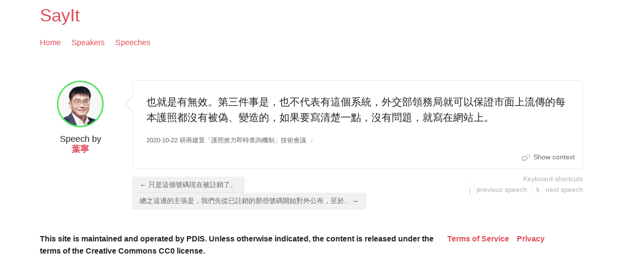

--- FILE ---
content_type: text/html; charset=utf-8
request_url: https://sayit.pdis.nat.gov.tw/speech/443721
body_size: 2504
content:
<!DOCTYPE html>
<html class="no-touch">
    <head>
        <meta charset="utf-8">
	<meta name="viewport" content="width=device-width, initial-scale=1.0">
        
          <meta property="og:url" content="https://sayit.pdis.nat.gov.tw">
          <meta property="og:title" content="“也就是有無效。第三件事是，也不代表有這個系統，外交部領務局就...” :: SayIt">
          <meta property="og:site_name" content="SayIt">
          <meta property="og:description" content="也就是有無效。第三件事是，也不代表有這個系統，外交部領務局就可以保證市面上流傳的每本護照都沒有被偽、變造的，如果要寫清楚一點，沒有問題，就寫在網站上。">
          <meta property="og:type" content="website">
          <meta property="og:image" content="http://localhost:8001/media/speakers/default/pic_Yeh-small_QI0jEoo.jpg">

          
        
	<meta name="google-site-verification" content="DiXRH7TWCHjMPvi1kvFkDgwpHBGkbFkR2Rxki-iGh2o" />
        <title>
          “也就是有無效。第三件事是，也不代表有這個系統，外交部領務局就...”
            :: SayIt
          
        </title>

        


  
    <link rel="prev" href="/speech/443720" />
  
  
    <link rel="next" href="/speech/443722" />
  



        
	    <link rel="preconnect" href="https://fonts.gstatic.com">
	    <link href="https://fonts.googleapis.com/css2?family=Noto+Sans+TC:wght@100;300;400;500;700&display=swap" rel="stylesheet">
            <link href="/static/speeches/css/speeches.css" rel="stylesheet" type="text/css">
        

        <script type="text/javascript" src="/static/speeches/js/jquery.js" charset="utf-8"></script>
        <script type="text/javascript" src="/static/speeches/js/select2-override.js" charset="utf-8"></script>
        
    </head>

    <body id="top">

        <header>
          <div class="full-page__row">
            <div class="full-page__unit">
              <h1><a href="/">SayIt</a></h1>

              <ul class="inline-list left">
                <li><a href="/">Home</a></li>
                <li><a href="/speakers">Speakers</a></li>
                <li><a href="/speeches">Speeches</a></li>
              </ul>

              <ul class="unstyled-list right">
                
              </ul>

            </div>
          </div>
        </header>

        <div class="full-page">
          <div class="full-page__row">
            <div class="full-page__unit">
              

              



<div class="single-speech-layout">

  

    <div class="single-speech-layout__speech-column">
            <div class="speech speech-single-speech">
              
                <a class="speech-single-speech__speaker-portrait" href="/speaker/%E8%91%89%E5%AF%A7">
                <img src="/media/speakers/default/pic_Yeh-small_QI0jEoo.jpg.96x96_q85_crop-smart_face_upscale.jpg"
                  style="border-color: #53e566; background-color: #53e566;" alt=""  class="speaker-portrait speaker-portrait--left round-image speaker-portrait--large">
                </a>
              
                <div class="speech__meta-data">
                  
                      
                          
                          
                              <span class="speech__meta-data__speech-type">Speech</span> by <span class="speech__meta-data__speaker-name"> <a href="/speaker/%E8%91%89%E5%AF%A7">葉寧</a> </span>
                          
                      
                  
                </div>
              

              

              
                <div class="speech__content speech__content-single-speech">
                    <p>也就是有無效。第三件事是，也不代表有這個系統，外交部領務局就可以保證市面上流傳的每本護照都沒有被偽、變造的，如果要寫清楚一點，沒有問題，就寫在網站上。</p>
                </div>
              

              
                

<ul class="breadcrumbs">


    <li><a href="/2020-10-22-%E7%A0%94%E5%95%86%E5%BB%BA%E7%BD%AE%E8%AD%B7%E7%85%A7%E6%95%88%E5%8A%9B%E5%8D%B3%E6%99%82%E6%9F%A5%E8%A9%A2%E6%A9%9F%E5%88%B6%E6%8A%80%E8%A1%93%E6%9C%83%E8%AD%B0">2020-10-22 研商建置「護照效力即時查詢機制」技術會議
</a></li>


</ul>

              

                <div class="speech__links">
                    
                      <a href="/2020-10-22-%E7%A0%94%E5%95%86%E5%BB%BA%E7%BD%AE%E8%AD%B7%E7%85%A7%E6%95%88%E5%8A%9B%E5%8D%B3%E6%99%82%E6%9F%A5%E8%A9%A2%E6%A9%9F%E5%88%B6%E6%8A%80%E8%A1%93%E6%9C%83%E8%AD%B0#s443721"><i class="speech-icon icon-link-in-context"></i>Show context</a>
                    
                    
                    
                  </div>

            </div> <!-- ./speech -->

            
              
                <div class="speech-navigation">
                  <div class="speech-navigation__column speech-navigation__column--one">
                    
                     <a href="/speech/443720" class="button speech-navigation__button">&larr; 只是這個號碼現在被註銷了。</a>
                    
                    
                      <a href="/speech/443722" class="button speech-navigation__button">總之這邊的主張是，我們先從已註銷的那些號碼開始對外公布，至於... &rarr;</a>
                    
                  </div>
                  <div class="speech-navigation__column speech-navigation__column--two">
                    <div class="ui-instructions">
                        <h2>Keyboard shortcuts</h2>
                        <p><span class="key-descriptor">j</span> previous speech
                        <span class="key-descriptor">k</span> next speech</p></div>
                  </div>
                </div>
              
            
        </div>
    </div>





            </div>
          </div>
        </div>

	<footer class="full-page__row">
	  <div class="full-page__unit" style="display: flex">
            <div class="row">
		    <div class="columns small-12 large-9" style="padding: 0">
          <p style="font-size: 1em;font-weight: bold;display: flex;margin-inline-end: auto;" id="cc"></p>
		    </div>
		    <div class="columns small-12 large-3" style="padding: 0">
	   <p style="font-size: 1em;font-weight: bold;display: flex; justify-content: end;">
	     <a id="tos"></a>
	     <a id="privacy" style="margin-left: 1rem;"></a>
	   </p>
		    </div>
	    </div>
	  </div>
	</footer>

        <script type="text/javascript" src="/static/speeches/js/foundation/foundation.js" charset="utf-8"></script>
        <script type="text/javascript" src="/static/speeches/js/foundation/foundation.dropdown.js" charset="utf-8"></script>
        <script type="text/javascript" src="/static/speeches/js/speeches.js" charset="utf-8"></script>
        
        <script>
          if (typeof $ != 'undefined' && typeof $(document).foundation != 'undefined') {
            $(document).foundation();
          }
          let cc = document.getElementById('cc');
          let tos = document.getElementById('tos');
          let privacy = document.getElementById('privacy');

          if (navigator.language.toLowerCase() == 'zh-tw') {
		              cc.innerHTML = '本站由 PDIS 維運，除另有標示外，內容以創用 CC0 授權條款釋出';
		              tos.innerHTML = '使用者條款'
		              tos.href = 'tos#zh-tw'
		              privacy.innerHTML = '隱私權政策'
		              privacy.href = 'privacy#zh-tw'
	  }
		  else {
			  cc.innerHTML = 'This site is maintained and operated by PDIS. Unless otherwise indicated, the content is released under the terms of the Creative Commons CC0 license.';
		              tos.innerHTML = 'Terms of Service'
		              tos.href = 'tos'
		              privacy.innerHTML = 'Privacy'
		              privacy.href = 'privacy'
		            }
        </script>

    <script defer src="https://static.cloudflareinsights.com/beacon.min.js/vcd15cbe7772f49c399c6a5babf22c1241717689176015" integrity="sha512-ZpsOmlRQV6y907TI0dKBHq9Md29nnaEIPlkf84rnaERnq6zvWvPUqr2ft8M1aS28oN72PdrCzSjY4U6VaAw1EQ==" data-cf-beacon='{"version":"2024.11.0","token":"3b75028d4a2549a1b335020ac2e8c87c","r":1,"server_timing":{"name":{"cfCacheStatus":true,"cfEdge":true,"cfExtPri":true,"cfL4":true,"cfOrigin":true,"cfSpeedBrain":true},"location_startswith":null}}' crossorigin="anonymous"></script>
</body>
</html>


--- FILE ---
content_type: text/css
request_url: https://sayit.pdis.nat.gov.tw/static/speeches/css/speeches.css
body_size: 10907
content:
/*! normalize.css v2.1.2 | MIT License | git.io/normalize */article,aside,details,figcaption,figure,footer,header,hgroup,main,nav,section,summary{display:block}audio,canvas,video{display:inline-block}audio:not([controls]){display:none;height:0}[hidden],template{display:none}script{display:none !important}html{font-family:sans-serif;-ms-text-size-adjust:100%;-webkit-text-size-adjust:100%}body{margin:0}a{background:transparent}a:focus{outline:thin dotted}a:active,a:hover{outline:0}h1{font-size:2em;margin:0.67em 0}abbr[title]{border-bottom:1px dotted}b,strong{font-weight:bold}dfn{font-style:italic}hr{-moz-box-sizing:content-box;box-sizing:content-box;height:0}mark{background:#ff0;color:#000}code,kbd,pre,samp{font-family:monospace, serif;font-size:1em}pre{white-space:pre-wrap}q{quotes:"\201C" "\201D" "\2018" "\2019"}small{font-size:80%}sub,sup{font-size:75%;line-height:0;position:relative;vertical-align:baseline}sup{top:-0.5em}sub{bottom:-0.25em}img{border:0}svg:not(:root){overflow:hidden}figure{margin:0}fieldset{border:1px solid #c0c0c0;margin:0 2px;padding:0.35em 0.625em 0.75em}legend{border:0;padding:0}button,input,select,textarea{font-family:inherit;font-size:100%;margin:0}button,input{line-height:normal}button,select{text-transform:none}button,html input[type="button"],input[type="reset"],input[type="submit"]{-webkit-appearance:button;cursor:pointer}button[disabled],html input[disabled]{cursor:default}input[type="checkbox"],input[type="radio"]{box-sizing:border-box;padding:0}input[type="search"]{-webkit-appearance:textfield;-moz-box-sizing:content-box;-webkit-box-sizing:content-box;box-sizing:content-box}input[type="search"]::-webkit-search-cancel-button,input[type="search"]::-webkit-search-decoration{-webkit-appearance:none}button::-moz-focus-inner,input::-moz-focus-inner{border:0;padding:0}textarea{overflow:auto;vertical-align:top}table{border-collapse:collapse;border-spacing:0}meta.foundation-mq-small{font-family:"only screen and (min-width: 0)";width:0}meta.foundation-mq-medium{font-family:"only screen and (min-width:768px)";width:768px}meta.foundation-mq-large{font-family:"only screen and (min-width:992px)";width:992px}*,*:before,*:after{-moz-box-sizing:border-box;-webkit-box-sizing:border-box;box-sizing:border-box}html,body{font-size:100%}body{background:#fff;color:#222;padding:0;margin:0;font-family:"Source Sans Pro","Helvetica Neue",Arial,"Helvetica",Helvetica,sans-serif;font-weight:normal;font-style:normal;line-height:1;position:relative;cursor:default}a:hover{cursor:pointer}img,object,embed{max-width:100%;height:auto}object,embed{height:100%}img{-ms-interpolation-mode:bicubic}#map_canvas img,#map_canvas embed,#map_canvas object,.map_canvas img,.map_canvas embed,.map_canvas object{max-width:none !important}.left{float:left !important}.right{float:right !important}.text-left{text-align:left !important}.text-right{text-align:right !important}.text-center{text-align:center !important}.text-justify{text-align:justify !important}.hide{display:none}.antialiased{-webkit-font-smoothing:antialiased}img{display:inline-block;vertical-align:middle}textarea{height:auto;min-height:50px}select{width:100%}p.lead{font-size:1.21875em;line-height:1.6}.subheader{line-height:1.4;color:#6f6f6f;font-weight:300;margin-top:.2em;margin-bottom:.5em}div,dl,dt,dd,ul,ol,li,h1,h2,h3,h4,h5,h6,pre,form,p,blockquote,th,td{margin:0;padding:0;direction:ltr}a{color:#e14a55;text-decoration:none;line-height:inherit}a:hover,a:focus{color:#d52330}a img{border:none}p{font-family:inherit;font-weight:normal;font-size:1em;line-height:1.6;margin-bottom:1em;text-rendering:optimizeLegibility}p aside{font-size:.875em;line-height:1.35;font-style:italic}h1,h2,h3,h4,h5,h6{font-family:inherit;font-weight:300;font-style:normal;color:#222;text-rendering:optimizeLegibility;margin-top:.2em;margin-bottom:.5em;line-height:1.2125em}h1 small,h2 small,h3 small,h4 small,h5 small,h6 small{font-size:60%;color:#6f6f6f;line-height:0}h1{font-size:1.625em}h2{font-size:.875em}h3{font-size:1em}h4{font-size:.8125em}h5{font-size:1em}h6{font-size:.875em}hr{border:solid #ddd;border-width:1px 0 0;clear:both;margin:1.25em 0 1.1875em;height:0}em,i{font-style:italic;line-height:inherit}strong,b{font-weight:bold;line-height:inherit}small{font-size:60%;line-height:inherit}code{font-family:Consolas,"Liberation Mono",Courier,monospace;font-weight:bold;color:#bb640d}ul,ol,dl{font-size:1em;line-height:1.6;margin-bottom:1em;list-style-position:outside;font-family:inherit}ul,ol{margin-left:0}ul.no-bullet,ol.no-bullet{margin-left:0}ul li ul,ul li ol{margin-left:1.25em;margin-bottom:0;font-size:1em}ul.square li ul,ul.circle li ul,ul.disc li ul{list-style:inherit}ul.square{list-style-type:square}ul.circle{list-style-type:circle}ul.disc{list-style-type:disc}ul.no-bullet{list-style:none}ol li ul,ol li ol{margin-left:1.25em;margin-bottom:0}dl dt{margin-bottom:.3em;font-weight:bold}dl dd{margin-bottom:.75em}abbr,acronym{text-transform:uppercase;font-size:90%;color:#222;border-bottom:1px dotted #ddd;cursor:help}abbr{text-transform:none}blockquote{margin:0 0 1em;padding:.5625em 1.25em 0 1.1875em;border-left:1px solid #ddd}blockquote cite{display:block;font-size:.8125em;color:#555}blockquote cite:before{content:"\2014 \0020"}blockquote cite a,blockquote cite a:visited{color:#555}blockquote,blockquote p{line-height:1.6;color:#6f6f6f}.vcard{display:inline-block;margin:0 0 1.25em 0;border:1px solid #ddd;padding:.625em .75em}.vcard li{margin:0;display:block}.vcard .fn{font-weight:bold;font-size:.9375em}.vevent .summary{font-weight:bold}.vevent abbr{cursor:default;text-decoration:none;font-weight:bold;border:none;padding:0 .0625em}@media only screen and (min-width: 0){h1,h2,h3,h4,h5,h6{line-height:1.4}h1{font-size:2.25em}h2{font-size:1.5em}h3{font-size:1.3125em}h4{font-size:1.125em}}.print-only{display:none !important}@media print{*{background:transparent !important;color:#000 !important;box-shadow:none !important;text-shadow:none !important}a,a:visited{text-decoration:underline}a[href]:after{content:" (" attr(href) ")"}abbr[title]:after{content:" (" attr(title) ")"}.ir a:after,a[href^="javascript:"]:after,a[href^="#"]:after{content:""}pre,blockquote{border:1px solid #999;page-break-inside:avoid}thead{display:table-header-group}tr,img{page-break-inside:avoid}img{max-width:100% !important}@page{margin:0.5cm}p,h2,h3{orphans:3;widows:3}h2,h3{page-break-after:avoid}.hide-on-print{display:none !important}.print-only{display:block !important}.hide-for-print{display:none !important}.show-for-print{display:inherit !important}}button,.button,.pagination__page-number{border-style:none;border-width:0;cursor:pointer;font-family:inherit;font-weight:normal;line-height:normal;margin:0 0 1.25em;position:relative;text-decoration:none;text-align:center;display:inline-block;padding-top:.75em;padding-right:1.5em;padding-bottom:.8125em;padding-left:1.5em;font-size:1em;background-color:#e14a55;border-color:#d52330;color:#fff}button:hover,button:focus,.button:hover,.pagination__page-number:hover,.button:focus,.pagination__page-number:focus{background-color:#d52330}button:hover,button:focus,.button:hover,.pagination__page-number:hover,.button:focus,.pagination__page-number:focus{color:#fff}button.secondary,.button.secondary,.secondary.pagination__page-number{background-color:#e9e9e9;border-color:#d0d0d0;color:#333}button.secondary:hover,button.secondary:focus,.button.secondary:hover,.secondary.pagination__page-number:hover,.button.secondary:focus,.secondary.pagination__page-number:focus{background-color:#d0d0d0}button.secondary:hover,button.secondary:focus,.button.secondary:hover,.secondary.pagination__page-number:hover,.button.secondary:focus,.secondary.pagination__page-number:focus{color:#333}button.success,.button.success,.success.pagination__page-number{background-color:#5da423;border-color:#457a1a;color:#fff}button.success:hover,button.success:focus,.button.success:hover,.success.pagination__page-number:hover,.button.success:focus,.success.pagination__page-number:focus{background-color:#457a1a}button.success:hover,button.success:focus,.button.success:hover,.success.pagination__page-number:hover,.button.success:focus,.success.pagination__page-number:focus{color:#fff}button.alert,.button.alert,.alert.pagination__page-number{background-color:#f08a24;border-color:#d3710e;color:#fff}button.alert:hover,button.alert:focus,.button.alert:hover,.alert.pagination__page-number:hover,.button.alert:focus,.alert.pagination__page-number:focus{background-color:#d3710e}button.alert:hover,button.alert:focus,.button.alert:hover,.alert.pagination__page-number:hover,.button.alert:focus,.alert.pagination__page-number:focus{color:#fff}button.large,.button.large,.large.pagination__page-number{padding-top:1em;padding-right:2em;padding-bottom:1.0625em;padding-left:2em;font-size:1.25em}button.small,.button.small,.small.pagination__page-number{padding-top:.5625em;padding-right:1.125em;padding-bottom:.625em;padding-left:1.125em;font-size:.8125em}button.tiny,.button.tiny,.tiny.pagination__page-number{padding-top:.4375em;padding-right:.875em;padding-bottom:.5em;padding-left:.875em;font-size:.6875em}button.expand,.button.expand,.expand.pagination__page-number{padding-right:0;padding-left:0;width:100%}button.left-align,.button.left-align,.left-align.pagination__page-number{text-align:left;text-indent:.75em}button.right-align,.button.right-align,.right-align.pagination__page-number{text-align:right;padding-right:.75em}button.disabled,button[disabled],.button.disabled,.disabled.pagination__page-number,.button[disabled],[disabled].pagination__page-number{background-color:#e14a55;border-color:#d52330;color:#fff;cursor:default;opacity:.6;-webkit-box-shadow:none;box-shadow:none}button.disabled:hover,button.disabled:focus,button[disabled]:hover,button[disabled]:focus,.button.disabled:hover,.disabled.pagination__page-number:hover,.button.disabled:focus,.disabled.pagination__page-number:focus,.button[disabled]:hover,[disabled].pagination__page-number:hover,.button[disabled]:focus,[disabled].pagination__page-number:focus{background-color:#d52330}button.disabled:hover,button.disabled:focus,button[disabled]:hover,button[disabled]:focus,.button.disabled:hover,.disabled.pagination__page-number:hover,.button.disabled:focus,.disabled.pagination__page-number:focus,.button[disabled]:hover,[disabled].pagination__page-number:hover,.button[disabled]:focus,[disabled].pagination__page-number:focus{color:#fff}button.disabled:hover,button.disabled:focus,button[disabled]:hover,button[disabled]:focus,.button.disabled:hover,.disabled.pagination__page-number:hover,.button.disabled:focus,.disabled.pagination__page-number:focus,.button[disabled]:hover,[disabled].pagination__page-number:hover,.button[disabled]:focus,[disabled].pagination__page-number:focus{background-color:#e14a55}button.disabled.secondary,button[disabled].secondary,.button.disabled.secondary,.disabled.secondary.pagination__page-number,.button[disabled].secondary,[disabled].secondary.pagination__page-number{background-color:#e9e9e9;border-color:#d0d0d0;color:#333;cursor:default;opacity:.6;-webkit-box-shadow:none;box-shadow:none}button.disabled.secondary:hover,button.disabled.secondary:focus,button[disabled].secondary:hover,button[disabled].secondary:focus,.button.disabled.secondary:hover,.disabled.secondary.pagination__page-number:hover,.button.disabled.secondary:focus,.disabled.secondary.pagination__page-number:focus,.button[disabled].secondary:hover,[disabled].secondary.pagination__page-number:hover,.button[disabled].secondary:focus,[disabled].secondary.pagination__page-number:focus{background-color:#d0d0d0}button.disabled.secondary:hover,button.disabled.secondary:focus,button[disabled].secondary:hover,button[disabled].secondary:focus,.button.disabled.secondary:hover,.disabled.secondary.pagination__page-number:hover,.button.disabled.secondary:focus,.disabled.secondary.pagination__page-number:focus,.button[disabled].secondary:hover,[disabled].secondary.pagination__page-number:hover,.button[disabled].secondary:focus,[disabled].secondary.pagination__page-number:focus{color:#333}button.disabled.secondary:hover,button.disabled.secondary:focus,button[disabled].secondary:hover,button[disabled].secondary:focus,.button.disabled.secondary:hover,.disabled.secondary.pagination__page-number:hover,.button.disabled.secondary:focus,.disabled.secondary.pagination__page-number:focus,.button[disabled].secondary:hover,[disabled].secondary.pagination__page-number:hover,.button[disabled].secondary:focus,[disabled].secondary.pagination__page-number:focus{background-color:#e9e9e9}button.disabled.success,button[disabled].success,.button.disabled.success,.disabled.success.pagination__page-number,.button[disabled].success,[disabled].success.pagination__page-number{background-color:#5da423;border-color:#457a1a;color:#fff;cursor:default;opacity:.6;-webkit-box-shadow:none;box-shadow:none}button.disabled.success:hover,button.disabled.success:focus,button[disabled].success:hover,button[disabled].success:focus,.button.disabled.success:hover,.disabled.success.pagination__page-number:hover,.button.disabled.success:focus,.disabled.success.pagination__page-number:focus,.button[disabled].success:hover,[disabled].success.pagination__page-number:hover,.button[disabled].success:focus,[disabled].success.pagination__page-number:focus{background-color:#457a1a}button.disabled.success:hover,button.disabled.success:focus,button[disabled].success:hover,button[disabled].success:focus,.button.disabled.success:hover,.disabled.success.pagination__page-number:hover,.button.disabled.success:focus,.disabled.success.pagination__page-number:focus,.button[disabled].success:hover,[disabled].success.pagination__page-number:hover,.button[disabled].success:focus,[disabled].success.pagination__page-number:focus{color:#fff}button.disabled.success:hover,button.disabled.success:focus,button[disabled].success:hover,button[disabled].success:focus,.button.disabled.success:hover,.disabled.success.pagination__page-number:hover,.button.disabled.success:focus,.disabled.success.pagination__page-number:focus,.button[disabled].success:hover,[disabled].success.pagination__page-number:hover,.button[disabled].success:focus,[disabled].success.pagination__page-number:focus{background-color:#5da423}button.disabled.alert,button[disabled].alert,.button.disabled.alert,.disabled.alert.pagination__page-number,.button[disabled].alert,[disabled].alert.pagination__page-number{background-color:#f08a24;border-color:#d3710e;color:#fff;cursor:default;opacity:.6;-webkit-box-shadow:none;box-shadow:none}button.disabled.alert:hover,button.disabled.alert:focus,button[disabled].alert:hover,button[disabled].alert:focus,.button.disabled.alert:hover,.disabled.alert.pagination__page-number:hover,.button.disabled.alert:focus,.disabled.alert.pagination__page-number:focus,.button[disabled].alert:hover,[disabled].alert.pagination__page-number:hover,.button[disabled].alert:focus,[disabled].alert.pagination__page-number:focus{background-color:#d3710e}button.disabled.alert:hover,button.disabled.alert:focus,button[disabled].alert:hover,button[disabled].alert:focus,.button.disabled.alert:hover,.disabled.alert.pagination__page-number:hover,.button.disabled.alert:focus,.disabled.alert.pagination__page-number:focus,.button[disabled].alert:hover,[disabled].alert.pagination__page-number:hover,.button[disabled].alert:focus,[disabled].alert.pagination__page-number:focus{color:#fff}button.disabled.alert:hover,button.disabled.alert:focus,button[disabled].alert:hover,button[disabled].alert:focus,.button.disabled.alert:hover,.disabled.alert.pagination__page-number:hover,.button.disabled.alert:focus,.disabled.alert.pagination__page-number:focus,.button[disabled].alert:hover,[disabled].alert.pagination__page-number:hover,.button[disabled].alert:focus,[disabled].alert.pagination__page-number:focus{background-color:#f08a24}button,.button,.pagination__page-number{padding-top:.8125em;padding-bottom:.75em;-webkit-appearance:none}button.tiny,.button.tiny,.tiny.pagination__page-number{padding-top:.5em;padding-bottom:.4375em;-webkit-appearance:none}button.small,.button.small,.small.pagination__page-number{padding-top:.625em;padding-bottom:.5625em;-webkit-appearance:none}button.large,.button.large,.large.pagination__page-number{padding-top:1.03125em;padding-bottom:1.03125em;-webkit-appearance:none}@media only screen{button,.button,.pagination__page-number{-webkit-box-shadow:0 1px 0 rgba(255,255,255,0.5) inset;box-shadow:0 1px 0 rgba(255,255,255,0.5) inset;-webkit-transition:background-color 300ms ease-out;-moz-transition:background-color 300ms ease-out;transition:background-color 300ms ease-out}button:active,.button:active,.pagination__page-number:active{-webkit-box-shadow:0 1px 0 rgba(0,0,0,0.2) inset;box-shadow:0 1px 0 rgba(0,0,0,0.2) inset}button.radius,.button.radius,.radius.pagination__page-number{-webkit-border-radius:3px;border-radius:3px}button.round,.button.round,.round.pagination__page-number{-webkit-border-radius:1000px;border-radius:1000px}}@media only screen and (min-width: 0){button,.button,.pagination__page-number{display:inline-block}}form{margin:0 0 1em}form .row .row{margin:0 -.5em}form .row .row .column,form .row .row .columns{padding:0 .5em}form .row .row.collapse{margin:0}form .row .row.collapse .column,form .row .row.collapse .columns{padding:0}form .row .row.collapse input{-moz-border-radius-bottomright:0;-moz-border-radius-topright:0;-webkit-border-bottom-right-radius:0;-webkit-border-top-right-radius:0}form .row input.column,form .row input.columns,form .row textarea.column,form .row textarea.columns{padding-left:.5em}label{font-size:.875em;color:#4d4d4d;cursor:pointer;display:block;font-weight:500;margin-bottom:.1875em}label.right{float:none;text-align:right}label.inline{margin:0 0 1em 0;padding:.625em 0}label small{text-transform:capitalize;color:#666}.prefix,.postfix{display:block;position:relative;z-index:2;text-align:center;width:100%;padding-top:0;padding-bottom:0;border-style:solid;border-width:1px;overflow:hidden;font-size:.875em;height:2.3125em;line-height:2.3125em}.postfix.button,.postfix.pagination__page-number{padding-left:0;padding-right:0;padding-top:0;padding-bottom:0;text-align:center;line-height:2.125em}.prefix.button,.prefix.pagination__page-number{padding-left:0;padding-right:0;padding-top:0;padding-bottom:0;text-align:center;line-height:2.125em}.prefix.button.radius,.prefix.radius.pagination__page-number{-webkit-border-radius:0;border-radius:0;-moz-border-radius-bottomleft:3px;-moz-border-radius-topleft:3px;-webkit-border-bottom-left-radius:3px;-webkit-border-top-left-radius:3px;border-bottom-left-radius:3px;border-top-left-radius:3px}.postfix.button.radius,.postfix.radius.pagination__page-number{-webkit-border-radius:0;border-radius:0;-moz-border-radius-topright:3px;-moz-border-radius-bottomright:3px;-webkit-border-top-right-radius:3px;-webkit-border-bottom-right-radius:3px;border-top-right-radius:3px;border-bottom-right-radius:3px}.prefix.button.round,.prefix.round.pagination__page-number{-webkit-border-radius:0;border-radius:0;-moz-border-radius-bottomleft:1000px;-moz-border-radius-topleft:1000px;-webkit-border-bottom-left-radius:1000px;-webkit-border-top-left-radius:1000px;border-bottom-left-radius:1000px;border-top-left-radius:1000px}.postfix.button.round,.postfix.round.pagination__page-number{-webkit-border-radius:0;border-radius:0;-moz-border-radius-topright:1000px;-moz-border-radius-bottomright:1000px;-webkit-border-top-right-radius:1000px;-webkit-border-bottom-right-radius:1000px;border-top-right-radius:1000px;border-bottom-right-radius:1000px}span.prefix,label.prefix{background:#f2f2f2;border-color:#d9d9d9;border-right:none;color:#333}span.prefix.radius,label.prefix.radius{-webkit-border-radius:0;border-radius:0;-moz-border-radius-bottomleft:3px;-moz-border-radius-topleft:3px;-webkit-border-bottom-left-radius:3px;-webkit-border-top-left-radius:3px;border-bottom-left-radius:3px;border-top-left-radius:3px}span.postfix,label.postfix{background:#f2f2f2;border-color:#ccc;border-left:none;color:#333}span.postfix.radius,label.postfix.radius{-webkit-border-radius:0;border-radius:0;-moz-border-radius-topright:3px;-moz-border-radius-bottomright:3px;-webkit-border-top-right-radius:3px;-webkit-border-bottom-right-radius:3px;border-top-right-radius:3px;border-bottom-right-radius:3px}.input-group.radius>*:first-child,.input-group.radius>*:first-child *{-moz-border-radius-bottomleft:3px;-moz-border-radius-topleft:3px;-webkit-border-bottom-left-radius:3px;-webkit-border-top-left-radius:3px;border-bottom-left-radius:3px;border-top-left-radius:3px}.input-group.radius>*:last-child,.input-group.radius>*:last-child *{-moz-border-radius-topright:3px;-moz-border-radius-bottomright:3px;-webkit-border-top-right-radius:3px;-webkit-border-bottom-right-radius:3px;border-top-right-radius:3px;border-bottom-right-radius:3px}.input-group.round>*:first-child,.input-group.round>*:first-child *{-moz-border-radius-bottomleft:1000px;-moz-border-radius-topleft:1000px;-webkit-border-bottom-left-radius:1000px;-webkit-border-top-left-radius:1000px;border-bottom-left-radius:1000px;border-top-left-radius:1000px}.input-group.round>*:last-child,.input-group.round>*:last-child *{-moz-border-radius-topright:1000px;-moz-border-radius-bottomright:1000px;-webkit-border-top-right-radius:1000px;-webkit-border-bottom-right-radius:1000px;border-top-right-radius:1000px;border-bottom-right-radius:1000px}input[type="text"],input[type="password"],input[type="date"],input[type="datetime"],input[type="datetime-local"],input[type="month"],input[type="week"],input[type="email"],input[type="number"],input[type="search"],input[type="tel"],input[type="time"],input[type="url"],textarea{-webkit-appearance:none;-webkit-border-radius:0;border-radius:0;background-color:#fff;font-family:inherit;border:1px solid #ccc;-webkit-box-shadow:inset 0 1px 2px rgba(0,0,0,0.1);box-shadow:inset 0 1px 2px rgba(0,0,0,0.1);color:rgba(0,0,0,0.75);display:block;font-size:.875em;margin:0 0 1em 0;padding:.5em;height:2.3125em;width:100%;-moz-box-sizing:border-box;-webkit-box-sizing:border-box;box-sizing:border-box;-webkit-transition:-webkit-box-shadow .45s,border-color .45s ease-in-out;-moz-transition:-moz-box-shadow .45s,border-color .45s ease-in-out;transition:box-shadow .45s,border-color .45s ease-in-out}input[type="text"]:focus,input[type="password"]:focus,input[type="date"]:focus,input[type="datetime"]:focus,input[type="datetime-local"]:focus,input[type="month"]:focus,input[type="week"]:focus,input[type="email"]:focus,input[type="number"]:focus,input[type="search"]:focus,input[type="tel"]:focus,input[type="time"]:focus,input[type="url"]:focus,textarea:focus{-webkit-box-shadow:0 0 5px #999;-moz-box-shadow:0 0 5px #999;box-shadow:0 0 5px #999;border-color:#999}input[type="text"]:focus,input[type="password"]:focus,input[type="date"]:focus,input[type="datetime"]:focus,input[type="datetime-local"]:focus,input[type="month"]:focus,input[type="week"]:focus,input[type="email"]:focus,input[type="number"]:focus,input[type="search"]:focus,input[type="tel"]:focus,input[type="time"]:focus,input[type="url"]:focus,textarea:focus{background:#fafafa;border-color:#999;outline:none}input[type="text"][disabled],input[type="password"][disabled],input[type="date"][disabled],input[type="datetime"][disabled],input[type="datetime-local"][disabled],input[type="month"][disabled],input[type="week"][disabled],input[type="email"][disabled],input[type="number"][disabled],input[type="search"][disabled],input[type="tel"][disabled],input[type="time"][disabled],input[type="url"][disabled],textarea[disabled]{background-color:#ddd}input[type="file"],input[type="checkbox"],input[type="radio"],select{margin:0 0 1em 0}input[type="file"]{width:100%}fieldset{border:solid 1px #ddd;padding:1.25em;margin:1.125em 0}fieldset legend{font-weight:bold;background:#fff;padding:0 .1875em;margin:0;margin-left:-.1875em}[data-abide] .error small.error,[data-abide] span.error,[data-abide] small.error{display:block;padding:.375em .25em;margin-top:0;margin-bottom:1em;font-size:.75em;font-weight:bold;background:#f08a24;color:#fff}[data-abide] span.error,[data-abide] small.error{display:none}span.error,small.error{display:block;padding:.375em .25em;margin-top:0;margin-bottom:1em;font-size:.75em;font-weight:bold;background:#f08a24;color:#fff}.error input,.error textarea,.error select{border-color:#f08a24;background-color:rgba(240,138,36,0.1);margin-bottom:0}.error input:focus,.error textarea:focus,.error select:focus{background:#fafafa;border-color:#999}.error label,.error label.error{color:#f08a24}.error>small,.error small.error{display:block;padding:.375em .25em;margin-top:0;margin-bottom:1em;font-size:.75em;font-weight:bold;background:#f08a24;color:#fff}.error span.error-message{display:block}input.error,textarea.error{border-color:#f08a24;background-color:rgba(240,138,36,0.1);margin-bottom:0}input.error:focus,textarea.error:focus{background:#fafafa;border-color:#999}.error select{border-color:#f08a24;background-color:rgba(240,138,36,0.1)}.error select:focus{background:#fafafa;border-color:#999}label.error{color:#f08a24}.dropdown.button,.dropdown.pagination__page-number{position:relative;padding-right:3.1875em}.dropdown.button:before,.dropdown.pagination__page-number:before{position:absolute;content:"";width:0;height:0;display:block;border-style:solid;border-color:#fff transparent transparent transparent;top:50%}.dropdown.button:before,.dropdown.pagination__page-number:before{border-width:.5625em;right:1.5em;margin-top:-.25em}.dropdown.button:before,.dropdown.pagination__page-number:before{border-color:#fff transparent transparent transparent}.dropdown.button.tiny,.dropdown.tiny.pagination__page-number{padding-right:2.1875em}.dropdown.button.tiny:before,.dropdown.tiny.pagination__page-number:before{border-width:.4375em;right:.875em;margin-top:-.15625em}.dropdown.button.tiny:before,.dropdown.tiny.pagination__page-number:before{border-color:#fff transparent transparent transparent}.dropdown.button.small,.dropdown.small.pagination__page-number{padding-right:2.8125em}.dropdown.button.small:before,.dropdown.small.pagination__page-number:before{border-width:.5625em;right:1.125em;margin-top:-.21875em}.dropdown.button.small:before,.dropdown.small.pagination__page-number:before{border-color:#fff transparent transparent transparent}.dropdown.button.large,.dropdown.large.pagination__page-number{padding-right:4em}.dropdown.button.large:before,.dropdown.large.pagination__page-number:before{border-width:.625em;right:1.75em;margin-top:-.3125em}.dropdown.button.large:before,.dropdown.large.pagination__page-number:before{border-color:#fff transparent transparent transparent}.dropdown.button.secondary:before,.dropdown.secondary.pagination__page-number:before{border-color:#333 transparent transparent transparent}.label{font-weight:bold;text-align:center;text-decoration:none;line-height:1;white-space:nowrap;display:inline-block;position:relative;padding:.1875em .625em .25em;font-size:.875em;background-color:#e14a55;color:#fff}.label.radius{-webkit-border-radius:3px;border-radius:3px}.label.round{-webkit-border-radius:1000px;border-radius:1000px}.label.alert{background-color:#f08a24;color:#fff}.label.success{background-color:#5da423;color:#fff}.label.secondary{background-color:#e9e9e9;color:#333}.breadcrumbs{display:block;padding:0;overflow:hidden;margin-left:0;list-style:none;border-style:solid;border-width:0;background-color:#fff;border-color:#e6e6e6;-webkit-border-radius:0;border-radius:0}.breadcrumbs>*{margin:0;float:left;font-size:.8125em;text-transform:none}.breadcrumbs>*:hover a,.breadcrumbs>*:focus a{text-decoration:underline}.breadcrumbs>* a,.breadcrumbs>* span{text-transform:none;color:#666361}.breadcrumbs>*.current{cursor:default;color:#333}.breadcrumbs>*.current a{cursor:default;color:#333}.breadcrumbs>*.current:hover,.breadcrumbs>*.current:hover a,.breadcrumbs>*.current:focus,.breadcrumbs>*.current:focus a{text-decoration:none}.breadcrumbs>*.unavailable{color:#999}.breadcrumbs>*.unavailable a{color:#999}.breadcrumbs>*.unavailable:hover,.breadcrumbs>*.unavailable:hover a,.breadcrumbs>*.unavailable:focus,.breadcrumbs>*.unavailable a:focus{text-decoration:none;color:#999;cursor:default}.breadcrumbs>*:before{content:"/";color:#ccc7c3;margin:0 0;position:relative;top:1px}.breadcrumbs>*:first-child:before{content:" ";margin:0}.inline-list{margin:0 auto 1.0625em auto;margin-left:-1.375em;margin-right:0;padding:0;list-style:none;overflow:hidden}.inline-list>li{list-style:none;float:left;margin-left:1.375em;display:block}.inline-list>li>*{display:block}@media only screen and (max-width: 767px){.f-dropdown{max-width:100%;left:0}}.f-dropdown{position:absolute;top:-9999px;list-style:none;margin-left:0;width:100%;max-height:none;height:auto;background:#fff;border:solid 1px #ccc;font-size:16;z-index:99;margin-top:2px;max-width:200px}.f-dropdown>*:first-child{margin-top:0}.f-dropdown>*:last-child{margin-bottom:0}.f-dropdown:before{content:"";display:block;width:0;height:0;border:inset 6px;border-color:transparent transparent #fff transparent;border-bottom-style:solid;position:absolute;top:-12px;left:10px;z-index:99}.f-dropdown:after{content:"";display:block;width:0;height:0;border:inset 7px;border-color:transparent transparent #ccc transparent;border-bottom-style:solid;position:absolute;top:-14px;left:9px;z-index:98}.f-dropdown.right:before{left:auto;right:10px}.f-dropdown.right:after{left:auto;right:9px}.f-dropdown li{font-size:.875em;cursor:pointer;line-height:1.125em;margin:0}.f-dropdown li:hover,.f-dropdown li:focus{background:#eee}.f-dropdown li a{display:block;padding:.5em;color:#555}.f-dropdown.content{position:absolute;top:-9999px;list-style:none;margin-left:0;padding:1.25em;width:100%;height:auto;max-height:none;background:#fff;border:solid 1px #ccc;font-size:16;z-index:99;max-width:200px}.f-dropdown.content>*:first-child{margin-top:0}.f-dropdown.content>*:last-child{margin-bottom:0}.f-dropdown.tiny{max-width:200px}.f-dropdown.small{max-width:300px}.f-dropdown.medium{max-width:500px}.f-dropdown.large{max-width:800px}.row{margin-left:auto;margin-right:auto;margin-top:0;margin-bottom:0;max-width:71.25em;width:100%;*zoom:1}.row:before,.row:after{content:" ";display:table}.row:after{clear:both}.row.collapse .column,.row.collapse .columns{padding-left:0;padding-right:0;float:left}.row .row{margin-left:-0.75em;margin-right:-0.75em;max-width:none;width:auto;*zoom:1}.row .row:before,.row .row:after{content:" ";display:table}.row .row:after{clear:both}.row .row.collapse{margin-left:0;margin-right:0;max-width:none;width:auto;*zoom:1}.row .row.collapse:before,.row .row.collapse:after{content:" ";display:table}.row .row.collapse:after{clear:both}.column,.columns{padding-left:.75em;padding-right:.75em;width:100%;float:left;position:relative}@media only screen{.small-1{width:8.33333%}.small-2{width:16.66667%}.small-3{width:25%}.small-4{width:33.33333%}.small-5{width:41.66667%}.small-6{width:50%}.small-7{width:58.33333%}.small-8{width:66.66667%}.small-9{width:75%}.small-10{width:83.33333%}.small-11{width:91.66667%}.small-12{width:100%}.small-offset-0{margin-left:0%}.small-offset-1{margin-left:8.33333%}.small-offset-2{margin-left:16.66667%}.small-offset-3{margin-left:25%}.small-offset-4{margin-left:33.33333%}.small-offset-5{margin-left:41.66667%}.small-offset-6{margin-left:50%}.small-offset-7{margin-left:58.33333%}.small-offset-8{margin-left:66.66667%}.small-offset-9{margin-left:75%}.small-offset-10{margin-left:83.33333%}[class*="column"]+[class*="column"]:last-child{float:right}[class*="column"]+[class*="column"].end{float:left}.column.small-centered,.columns.small-centered{margin-left:auto;margin-right:auto;float:none !important}}@media only screen and (min-width: 0){.medium-1{width:8.33333%}.medium-2{width:16.66667%}.medium-3{width:25%}.medium-4{width:33.33333%}.medium-5{width:41.66667%}.medium-6{width:50%}.medium-7{width:58.33333%}.medium-8{width:66.66667%}.medium-9{width:75%}.medium-10{width:83.33333%}.medium-11{width:91.66667%}.medium-12{width:100%}.medium-offset-0{margin-left:0%}.medium-offset-1{margin-left:8.33333%}.medium-offset-2{margin-left:16.66667%}.medium-offset-3{margin-left:25%}.medium-offset-4{margin-left:33.33333%}.medium-offset-5{margin-left:41.66667%}.medium-offset-6{margin-left:50%}.medium-offset-7{margin-left:58.33333%}.medium-offset-8{margin-left:66.66667%}.medium-offset-9{margin-left:75%}.medium-offset-10{margin-left:83.33333%}.medium-offset-11{margin-left:91.66667%}.medium-push-1{left:8.33333%;right:auto}.medium-pull-1{right:8.33333%;left:auto}.medium-push-2{left:16.66667%;right:auto}.medium-pull-2{right:16.66667%;left:auto}.medium-push-3{left:25%;right:auto}.medium-pull-3{right:25%;left:auto}.medium-push-4{left:33.33333%;right:auto}.medium-pull-4{right:33.33333%;left:auto}.medium-push-5{left:41.66667%;right:auto}.medium-pull-5{right:41.66667%;left:auto}.medium-push-6{left:50%;right:auto}.medium-pull-6{right:50%;left:auto}.medium-push-7{left:58.33333%;right:auto}.medium-pull-7{right:58.33333%;left:auto}.medium-push-8{left:66.66667%;right:auto}.medium-pull-8{right:66.66667%;left:auto}.medium-push-9{left:75%;right:auto}.medium-pull-9{right:75%;left:auto}.medium-push-10{left:83.33333%;right:auto}.medium-pull-10{right:83.33333%;left:auto}.medium-push-11{left:91.66667%;right:auto}.medium-pull-11{right:91.66667%;left:auto}.column.medium-centered,.columns.medium-centered{margin-left:auto;margin-right:auto;float:none !important}.column.medium-uncentered,.columns.medium-uncentered{margin-left:0;margin-right:0;float:left !important}}@media only screen and (min-width: 768px){.large-1{width:8.33333%}.large-2{width:16.66667%}.large-3{width:25%}.large-4{width:33.33333%}.large-5{width:41.66667%}.large-6{width:50%}.large-7{width:58.33333%}.large-8{width:66.66667%}.large-9{width:75%}.large-10{width:83.33333%}.large-11{width:91.66667%}.large-12{width:100%}.large-offset-0{margin-left:0%}.large-offset-1{margin-left:8.33333%}.large-offset-2{margin-left:16.66667%}.large-offset-3{margin-left:25%}.large-offset-4{margin-left:33.33333%}.large-offset-5{margin-left:41.66667%}.large-offset-6{margin-left:50%}.large-offset-7{margin-left:58.33333%}.large-offset-8{margin-left:66.66667%}.large-offset-9{margin-left:75%}.large-offset-10{margin-left:83.33333%}.large-offset-11{margin-left:91.66667%}.large-push-1{left:8.33333%;right:auto}.large-pull-1{right:8.33333%;left:auto}.large-push-2{left:16.66667%;right:auto}.large-pull-2{right:16.66667%;left:auto}.large-push-3{left:25%;right:auto}.large-pull-3{right:25%;left:auto}.large-push-4{left:33.33333%;right:auto}.large-pull-4{right:33.33333%;left:auto}.large-push-5{left:41.66667%;right:auto}.large-pull-5{right:41.66667%;left:auto}.large-push-6{left:50%;right:auto}.large-pull-6{right:50%;left:auto}.large-push-7{left:58.33333%;right:auto}.large-pull-7{right:58.33333%;left:auto}.large-push-8{left:66.66667%;right:auto}.large-pull-8{right:66.66667%;left:auto}.large-push-9{left:75%;right:auto}.large-pull-9{right:75%;left:auto}.large-push-10{left:83.33333%;right:auto}.large-pull-10{right:83.33333%;left:auto}.large-push-11{left:91.66667%;right:auto}.large-pull-11{right:91.66667%;left:auto}.column.large-centered,.columns.large-centered{margin-left:auto;margin-right:auto;float:none !important}.column.large-uncentered,.columns.large-uncentered{margin-left:0;margin-right:0;float:left !important}}.image-replacement,.icon-search{text-indent:-1000%;white-space:nowrap;overflow:hidden}.hide-on-small,.ui-instructions,.speech-list-navigation{display:none;visibility:hidden}@media (min-width: 768px){.hide-on-small,.ui-instructions,.speech-list-navigation{display:block;visibility:visible}}@media (min-width: 768px){.hide-on-medium,.ui-instructions,.speech-list-navigation{display:none;visibility:hidden}}@media (min-width: 992px){.hide-on-medium,.ui-instructions,.speech-list-navigation{display:block;visibility:visible}}.hide-medium-upwards{display:inline-block;visibility:visible}@media (min-width: 768px){.hide-medium-upwards{display:none;visibility:hidden}}.hide-large-upwards{display:inline-block;visibility:visible}@media (min-width: 992px){.hide-large-upwards{display:none;visibility:hidden}}.full-page__row{margin-left:auto;margin-right:auto;margin-top:0;margin-bottom:0;max-width:71.25em;width:100%}.full-page__row:before,.full-page__row:after{content:" ";display:table}.full-page__row:after{clear:both}.full-page__row{*zoom:1}.full-page__unit{padding-left:.75em;padding-right:.75em;width:100%;float:left}.nested-row,.page-content__row{margin-left:-0.75em;margin-right:-0.75em;max-width:none;width:auto}.nested-row:before,.nested-row:after,.page-content__row:before,.page-content__row:after{content:" ";display:table}.nested-row:after,.page-content__row:after{clear:both}.nested-row,.page-content__row{*zoom:1}.primary-content__unit{padding-left:.75em;padding-right:.75em;width:100%;float:left}@media (min-width: 992px){.primary-content__unit{padding-left:.75em;padding-right:.75em;width:75%;float:left}}.sidebar__unit{padding-left:.75em;padding-right:.75em;width:100%;float:left}@media (min-width: 992px){.sidebar__unit{padding-left:.75em;padding-right:.75em;width:25%;float:left}}.button,.pagination__page-number{background-color:#60b86b;-moz-border-radius:3px;-webkit-border-radius:3px;border-radius:3px}.button:hover,.pagination__page-number:hover,.button:focus,.pagination__page-number:focus{background-color:#479e52}.secondary-button,.search-pagination-button,.pagination__page-number,.speech-navigation__button{background-color:#f2f1ef;border:1px solid #e9e7e4;color:#666361}.secondary-button:hover,.search-pagination-button:hover,.pagination__page-number:hover,.speech-navigation__button:hover,.secondary-button:focus,.search-pagination-button:focus,.pagination__page-number:focus,.speech-navigation__button:focus{background-color:#e7e5e1;color:#222;border-color:#d2cec8}.button--disabled,.button--disabled:hover{background-color:#f9f8f7;border-color:#f0eeec;color:#7b7775;cursor:default}.small-button,.search-pagination-button,.pagination__page-number,.speech-navigation__button{font-size:0.875em;padding:0.5em 1em 0.45em 1em}.reduced-heading{font-size:1em}.cleared{clear:both}.unstyled,.unstyled-list,.section-list{margin-left:0;list-style:none outside none}.js .hidden-js{display:none}.js .visible-js{display:block;visibility:visible}.fileinput-button span,.fileinput-button i{display:none}.js .fileinput-button span,.js .fileinput-button i{display:inline-block}.progress,.progress-result{margin-left:180px}.progress{display:none;margin-top:1em}.fileinput-button{position:relative;overflow:hidden}.js .fileinput-button input{position:absolute;top:0;right:0;margin:0;opacity:0;filter:alpha(opacity=0);transform:translate(-300px, 0) scale(4);font-size:23px;direction:ltr;cursor:pointer}.off-screen{text-indent:-9999px;opacity:0.5}.audio-small{display:inline-block}.audio-small .mejs-controls{height:24px}.audio-small .mejs-controls .mejs-button button{margin:4px 5px}.audio-small .mejs-controls .mejs-time{padding-top:6px}.alert{border-style:solid;border-width:1px;display:block;font-weight:bold;margin-bottom:1.25em;position:relative;padding:.6875em 1.3125em .75em .6875em;font-size:.875em;background-color:#e14a55;border-color:#d52330;color:#fff}.alert.alert-success{background-color:#5da423;border-color:#457a1a;color:#fff}.alert.alert-error,.alert.alert-warning{background-color:#f08a24;border-color:#d3710e;color:#fff}.alert.alert-info{background-color:#a0d3e8;border-color:#77c0de;color:#505050}.speech:target{background-color:#ffc}.breadcrumbs{margin-bottom:0}.breadcrumbs>*:before{content:" ";margin:0}.breadcrumbs>*:after{content:"/";color:#ccc7c3;margin:0 0;position:relative;top:1px;padding:0 0.5em}.breadcrumbs .no-content-after:after{content:none}.breadcrumbs__date{color:#666361}.page-header{position:relative;padding:2em 0 1em;margin-bottom:1em;border-bottom:1px solid #e9e7e4}.page-header:before,.page-header:after{content:" ";display:table}.page-header:after{clear:both}.page-header{*zoom:1}.page-header .button,.page-header .pagination__page-number{margin-bottom:0}.page-header .button.right,.page-header .right.pagination__page-number{margin-left:1em}.page-header .action-button{position:absolute;top:4em;right:0}.page-header h1{margin:0;line-height:1em}.page-header .tip{font-size:0.8em;line-height:1.2em;color:#999;margin-top:0.8em;margin-bottom:0}@media (min-width: 768px){.page-header h1.has-tip{float:left}.page-header .tip{text-align:right;margin-top:0.3em}}.page-header--speech{margin-bottom:0}.page-header__row{margin-left:-0.75em;margin-right:-0.75em;max-width:none;width:auto}.page-header__row:before,.page-header__row:after{content:" ";display:table}.page-header__row:after{clear:both}.page-header__row{*zoom:1}.page-header--with-portrait .speaker-information,.page-header--with-portrait .speaker-page__stats{margin-left:80px}@media (min-width: 768px){.page-header--with-portrait .speaker-information,.page-header--with-portrait .speaker-page__stats{margin-left:130px}}.page-header--with-portrait .lead{margin-top:1em;margin-bottom:0;font-weight:300}.page-header--with-portrait .speaker-portrait{margin-top:-5px}.pretitle{margin-bottom:0;font-size:.875em}.person-summary{font-size:.875em;color:#666361;line-height:1.357142857em;margin-top:.875em}.section-signpost{border-bottom:1px solid #e9e7e4;padding-top:1em;padding-bottom:1em}.section-signpost a{font-weight:700}.section-signpost .breadcrumbs a{font-weight:normal}.speech{padding-top:1em;position:relative}.speech:before,.speech:after{content:" ";display:table}.speech:after{clear:both}.speech{*zoom:1}.speech--section-signpost a{font-weight:700}.speech--section-signpost .speech--section-signpost{margin-bottom:0.5em;padding-top:0}@media (min-width: 768px){.speech--section-signpost .speech--section-signpost{background:none}}.speech--section-signpost .speech--section-signpost a{font-weight:normal}.speech--section-signpost .speech--section-signpost .speaker-portrait-wrapper{display:none}.speech--section-signpost .section-list{padding-left:.75em;padding-right:.75em;width:100%;float:left}@media (min-width: 768px){.speech--section-signpost .section-list{padding-left:.75em;padding-right:.75em;width:91.66667%;margin-left:8.33333%;float:left}}.speech--section-signpost .section-list,.speech--section-signpost .speech-wrapper:last-child{padding-bottom:1em;border-bottom:1px solid #e9e7e4}.speech--section-signpost .section-list .section-list{padding-left:.75em;padding-right:.75em;width:100%;margin-left:0%;float:left}.speech--section-signpost .section-list .section-list,.speech--section-signpost .section-list .speech-wrapper{padding-bottom:0;border-bottom:none}@media (min-width: 768px){.speech--with-portrait{background:transparent url("../img/speech-timeline-bg.png") 3.9% top repeat-y}}.speaker-portrait-wrapper{text-align:center}@media (min-width: 768px){.speaker-portrait-wrapper{padding-left:0;padding-right:0;width:8.33333%;float:left}}@media (min-width: 768px){.speech-wrapper{padding-left:.75em;padding-right:.75em;width:91.66667%;float:left}}.speech-wrapper>.label.right{margin-top:5px}@media (min-width: 768px){.section-dot{display:block;width:16px;height:16px;margin:0 auto;-moz-border-radius:100%;-webkit-border-radius:100%;border-radius:100%;background-color:#eaeaea;border-color:#eaeaea}}.speaker-portrait{max-width:100%;border:3px solid transparent}.speaker-portrait--left{float:left}@media (min-width: 768px){.speaker-portrait--left{float:left}}@media (min-width: 768px){.speech--with-portrait .speaker-portrait--left{float:none}}.speaker-portrait--small{width:36px}.speaker-portrait--medium{width:48px}@media (min-width: 768px){.speaker-portrait--medium{width:64px}}.speaker-portrait--large{width:64px}@media (min-width: 768px){.speaker-portrait--large{width:96px}}.speech__meta-data{margin-bottom:.75em}@media (min-width: 768px){.speech__meta-data{margin-bottom:0}}.speech--with-portrait .speech__meta-data,.speech--with-portrait .speech__breadcrumb{margin-left:4em}@media (min-width: 768px){.speech--with-portrait .speech__meta-data,.speech--with-portrait .speech__breadcrumb{margin-left:0}}.speech__meta-data__speaker-name{margin-right:.5em;font-weight:700}.speech__content-link{color:#222}.speech__content-link:hover,.speech__content-link:active,.speech__content-link:focus{color:#666;text-decoration:none}.speech__content-link h1,.speech__content-link h2,.speech__content-link h3,.speech__content-link h4,.speech__content-link h5,.speech__content-link h6{color:inherit}.speech__content{font-family:Georgia, Times, 'Times New Roman', Serif;font-size:1.0625em;clear:both;margin-top:0;padding-bottom:0.66em;border-bottom:1px solid #e9e7e4}@media (min-width: 992px){.speech__content{font-size:1.1875em}}.speech__content p{margin-bottom:1em;line-height:1.411764706em}@media (min-width: 992px){.speech__content p{line-height:1.421052632em}}.speech__links{position:absolute;bottom:0.25em;right:0;padding:0 1em 0 0;z-index:300;background-color:#fff}.speech__links a{color:#666361;font-size:.875em;margin-left:1.5em;padding-left:1em;display:inline-block;position:relative}.speech__links a:hover,.speech__links a:active,.speech__links a:focus{color:#60b86b}.speech-icon{height:21px;width:21px;display:inline-block;-moz-background-size:80px 20px;-o-background-size:80px 20px;-webkit-background-size:80px 20px;background-size:80px 20px;background-image:url("../img/link-icons.png");background-position:0 0;background-repeat:no-repeat;position:absolute;top:0.1em;left:-0.75em}@media (-webkit-min-device-pixel-ratio: 1.5), (min-resolution: 144dpi){.speech-icon{background-image:url("../img/link-icons@2.png")}}.speech-icon.icon-link{background-position-x:0}.speech-icon.icon-link-in-context{background-position-x:-20px}.speech-icon.icon-edit{background-position-x:-40px}.speech-icon.icon-delete{background-position-x:-60px}.speech--narrative{background:#f4f4f4;border-bottom:1px solid #e9e7e4;border-top:1px solid #e9e7e4;margin-top:-1px}.speech--narrative .speech__links{background:transparent}.speech--narrative .speech__content{border-bottom:none;font-family:"Source Sans Pro","Helvetica Neue",Arial,"Helvetica",Helvetica,sans-serif}@media (min-width: 768px){.speech--narrative .speech-wrapper{padding-left:.75em;padding-right:.75em;width:91.66667%;margin-left:8.33333%;float:left}}.no-touch .speech__links{display:none}.no-touch .speech:hover .speech__links,.no-touch .speech:focus .speech__links,.no-touch .speech *:hover .speech__links,.no-touch .speech *:focus .speech__links{display:block}.speaker-list{margin-left:0;list-style:none outside none}.speaker-list:before,.speaker-list:after{content:" ";display:table}.speaker-list:after{clear:both}.speaker-list{*zoom:1}.speaker-list li{width:100%;float:left}@media (min-width: 768px){.speaker-list li{width:33.333333333%}}@media (min-width: 992px){.speaker-list li{width:25%}}@media (min-width: 1200px){.speaker-list li{width:20%}}.speaker-list a{color:#666361}@media (min-width: 768px){.speaker-list a:hover .speaker-card{-moz-box-shadow:0 0 2px 1px rgba(0,0,0,0.1);-webkit-box-shadow:0 0 2px 1px rgba(0,0,0,0.1);box-shadow:0 0 2px 1px rgba(0,0,0,0.1)}}.speaker-card{border-bottom:1px solid #e9e7e4;-moz-border-radius:3px;-webkit-border-radius:3px;border-radius:3px;padding:0.75em 0}.speaker-card:before,.speaker-card:after{content:" ";display:table}.speaker-card:after{clear:both}.speaker-card{*zoom:1}@media (min-width: 768px){.speaker-card{min-height:11.5em;overflow:hidden;text-align:center;padding:1.5em 0.75em;margin:0.75em;border:1px solid #e9e7e4}}.speaker-card__portrait{height:48px;width:48px;margin-right:0.75em}@media (min-width: 768px){.speaker-card__portrait{height:72px;width:72px;display:block;margin:0 auto 0.5em}}.speaker-page__stats{margin-top:10px;padding-left:2px}.stat{margin-bottom:1em;display:inline-block;padding-right:1em;margin-right:1em;border-right:1px solid #e9e7e4}.stat:last-child{border-right:none}.stat__descriptor{font-size:.75em;color:#666361}.stat__figure{font-weight:700;font-size:1.3125em;margin-bottom:0.15em}.speaker-page__add-speech{padding-left:.75em;padding-right:.75em;width:33.33333%;float:left;padding-top:0.5em}.speaker-page__add-speech .button,.speaker-page__add-speech .pagination__page-number{margin-bottom:0}.speaker-page__search{padding-left:.75em;padding-right:.75em;width:100%;float:left}@media (min-width: 768px){.speaker-page__search{padding-left:.75em;padding-right:.75em;width:33.33333%;float:left}}.speaker-page__search .site-search{width:100%;margin-top:0.5em}.search-wrapper{position:relative;max-width:40em}.search-wrapper .icon-search{position:absolute;right:0.6em;top:23%}.icon-search{display:block;height:1.25em;width:1.25em;-moz-background-size:69px 78px;-o-background-size:69px 78px;-webkit-background-size:69px 78px;background-size:69px 78px;background-image:url(../img/search-icons.png);background-position:0 -40px;background-color:transparent;background-repeat:no-repeat;border:none;padding:0}.icon-search.icon-search--white{background-position:0 0}@media (min-width: 768px){.js-masonry .speech{width:31%;margin:0 0 1em 0}.js-masonry .gutter-sizer{width:3%}.js-masonry .speech-wrapper{width:auto;padding:0}}.speaker-page__speeches-title{padding-left:.75em;padding-right:.75em;width:66.66667%;float:left}@media (min-width: 768px){.speaker-page__speeches-title{padding-left:.75em;padding-right:.75em;width:33.33333%;float:left}}.speaker-page__speeches-title h2{font-size:1.5em;font-weight:700}.speaker-page__speeches-collection .speech-wrapper,.section-page__speeches-collection .speech-wrapper{width:100%;-moz-border-radius:7px;-webkit-border-radius:7px;border-radius:7px;border:1px solid #e9e7e4;padding:1em 1em 2em 1em;-moz-box-shadow:0px 1px 3px 0px rgba(0,0,0,0.1);-webkit-box-shadow:0px 1px 3px 0px rgba(0,0,0,0.1);box-shadow:0px 1px 3px 0px rgba(0,0,0,0.1)}@media (max-width: 768px){.speaker-page__speeches-collection .speech-wrapper,.section-page__speeches-collection .speech-wrapper{margin-left:0;margin-right:0}}.speaker-page__speeches-collection .speech__content,.section-page__speeches-collection .speech__content{border-bottom:none;font-size:1.0625em;padding-bottom:0.5em}.speaker-page__speeches-collection .speech__breadcrumb,.section-page__speeches-collection .speech__breadcrumb{margin-bottom:5px}.speaker-page__speeches-collection .speech__links,.section-page__speeches-collection .speech__links{bottom:0.25em;left:1px;right:1px}.speaker-page__speeches-collection{margin-top:1em}.section-page__speeches-collection{margin:3em 0}.section-page__speeches-collection h2{padding:0 0 0.5em 0;margin:0 0 0.2em 0;border-bottom:1px solid #e9e7e4;font-weight:300}.section-page__speeches-collection .speech--narrative{background:transparent;border:none}.section-page__speeches-collection .speech--narrative .speech-wrapper{margin-left:0}.search-title-with-result{color:#666361}.search-title-with-result strong{color:#222}.speech--search-result{background:transparent;border-bottom:1px solid #e9e7e4}.speech--search-result .speech__content{border-bottom:none}.speech--search-result .speech__content a{color:#479e52}.speech--search-result .speech__content a:hover,.speech--search-result .speech__content a:active,.speech--search-result .speech__content a:focus{color:#60b86b}.speech--search-result .speech__meta-data a{color:#666361}.speech--search-result.speech--narrative{border-top:none;margin-top:0}.speech--search-result em,.section-signpost--as-search-result em,.search-results-speakers em{font-style:normal;font-weight:bold}.search-results-list .section-signpost--as-search-result+.speech{padding-top:0}.search-pagination-button{margin-right:0.5em}.search-pagination-button:last-child{margin-left:0.5em;margin-right:0}.pagination{width:100%;margin-bottom:1em}.pagination__page-number.current{color:#fff;background-color:#60b86b;border-color:#479e52;cursor:default}.sidebar{background:#f2f1ef;padding:1.5em;margin-bottom:1.5em}.sidebar h2{margin-top:0}.sidebar a{color:#479e52}.sidebar a:hover,.sidebar a:active,.sidebar a:focus{color:#3f8d49}.speaker-card__name{font-size:0.875em}.round-image{-moz-border-radius:100%;-webkit-border-radius:100%;border-radius:100%}.single-speech-layout{margin-left:-0.75em;margin-right:-0.75em;max-width:none;width:auto;margin-top:2em;margin-bottom:2em}.single-speech-layout:before,.single-speech-layout:after{content:" ";display:table}.single-speech-layout:after{clear:both}.single-speech-layout{*zoom:1}.single-speech-layout__speech-column{padding-left:.75em;padding-right:.75em;width:83.33333%;margin-left:16.66667%;float:left}.speech-single-speech{padding:3% 3% 3em;border:1px solid #e9e7e4;margin:1em 0;-moz-border-radius:7px;-webkit-border-radius:7px;border-radius:7px}.speech-single-speech .breadcrumbs{border:none}.speech-single-speech .speech__meta-data{margin-bottom:1em;font-size:1.125em}@media (min-width: 992px){.speech-single-speech .speech__meta-data{position:absolute;width:16.6667%;left:-20%;top:110px;text-align:center;line-height:1.2em}}.speech-single-speech .speech__meta-data__speaker-name{margin-right:0}.speech-single-speech .speech__links{bottom:1em;left:0;display:block}@media (min-width: 768px){.speech-single-speech .speech__links{right:0;left:auto}}.speech-single-speech .speech__links .speech-icon{top:-0.15em}@media (min-width: 768px){.speech-single-speech:before{position:absolute;top:38px;left:-21px;z-index:1;content:"";display:block;width:0;height:0;border:inset 10px;border-color:transparent #c7c2ba transparent transparent;border-right-style:solid}.speech-single-speech:after{position:absolute;top:38px;left:-20px;z-index:2;content:"";display:block;width:0;height:0;border:inset 10px;border-color:transparent #fff transparent transparent;border-right-style:solid}}@media (min-width: 992px){.speech-single-speech .speech__meta-data__speaker-name{display:block}.speech-single-speech:before{top:33px;left:-31px;content:"";display:block;width:0;height:0;border:inset 15px;border-color:transparent #c7c2ba transparent transparent;border-right-style:solid}.speech-single-speech:after{top:33px;left:-30px;content:"";display:block;width:0;height:0;border:inset 15px;border-color:transparent #fff transparent transparent;border-right-style:solid}}.speech-single-speech__speaker-portrait{position:absolute;width:16.66667%;left:-20%;top:0;text-align:center}.speech-single-speech__speaker-portrait .speaker-portrait{max-width:100%;margin-left:0;margin-right:0;float:none}.speech__content-single-speech{border:none;padding-bottom:0}@media (min-width: 768px){.speech__content-single-speech p{font-size:1.105263158em;line-height:1.523809524em}}.single-speech-layout__speech-created{-moz-border-radius:4px;-webkit-border-radius:4px;border-radius:4px;margin-left:0.75em;margin-right:0.75em;margin-bottom:1.5em;padding:1em 1em 1em 1.5em;background:#FFFFD2;border:1px solid #EBE6B7;text-align:center}.single-speech-layout__speech-created:before,.single-speech-layout__speech-created:after{content:" ";display:table}.single-speech-layout__speech-created:after{clear:both}.single-speech-layout__speech-created{*zoom:1}.single-speech-layout__speech-created h2{font-weight:300;margin:0 0 0.6em 0}.single-speech-layout__speech-created .button,.single-speech-layout__speech-created .pagination__page-number{margin-bottom:0}.single-speech-layout__speech-created .button+.button,.single-speech-layout__speech-created .pagination__page-number+.button,.single-speech-layout__speech-created .button+.pagination__page-number,.single-speech-layout__speech-created .pagination__page-number+.pagination__page-number{margin-left:1em}@media (min-width: 768px){.single-speech-layout__speech-created h2{float:left;margin:0}.single-speech-layout__speech-created .button,.single-speech-layout__speech-created .pagination__page-number{float:right}.single-speech-layout__speech-created .button+.button,.single-speech-layout__speech-created .pagination__page-number+.button,.single-speech-layout__speech-created .button+.pagination__page-number,.single-speech-layout__speech-created .pagination__page-number+.pagination__page-number{margin-left:0;margin-right:1em}}.speech-navigation{margin-left:-0.75em;margin-right:-0.75em;max-width:none;width:auto;margin-bottom:1em;margin-top:1em;text-align:center}.speech-navigation:before,.speech-navigation:after{content:" ";display:table}.speech-navigation:after{clear:both}.speech-navigation{*zoom:1}.speech-navigation:before,.speech-navigation:after{content:" ";display:table}.speech-navigation:after{clear:both}.speech-navigation{*zoom:1}@media (min-width: 992px){.speech-navigation{text-align:left}}.speech-navigation .ui-instructions{top:-0.33em;position:relative;text-align:right;opacity:0.5}.speech-navigation .ui-instructions h2{margin:0;font-weight:normal}.speech-navigation .ui-instructions p:last-child{margin-bottom:0}.speech-navigation:hover .ui-instructions{opacity:1}.ui-instructions{color:#666361;font-size:.875em;-moz-transition:opacity .2s ease-in-out;-o-transition:opacity .2s ease-in-out;-webkit-transition:opacity .2s ease-in-out;transition:opacity .2s ease-in-out}.ui-instructions h2{font-size:1em;color:#666361}.ui-instructions:hover{-moz-transition:opacity .2s ease-in-out;-o-transition:opacity .2s ease-in-out;-webkit-transition:opacity .2s ease-in-out;transition:opacity .2s ease-in-out}.key-descriptor{display:inline-block;border:1px solid #e9e7e4;-moz-border-radius:3px;-webkit-border-radius:3px;border-radius:3px;padding:0 0.5em;margin-left:0.5em}.key-descriptor:first-child{margin-left:0}.speech-navigation__button{float:left;max-width:none;width:100%;margin-bottom:1em}.speech-navigation__column{padding-left:.75em;padding-right:.75em;width:100%;float:left}@media (min-width: 992px){.speech-navigation__column--one{padding-left:.75em;padding-right:.75em;width:66.66667%;float:left}}@media (min-width: 768px){.speech-navigation__column--one .speech-navigation__button{max-width:none;width:auto;margin:0 1em 0 0}}@media (min-width: 992px){.speech-navigation__column--two{padding-left:.75em;padding-right:.75em;width:33.33333%;float:left}}.section-detail-sidebar{padding-top:1em}@media (min-width: 768px){.section-detail-sidebar .speech-navigation__button{width:auto;margin-right:1em}}@media (min-width: 992px){.section-detail-sidebar .speech-navigation__button{width:100%;margin-right:0}}.section-detail-sidebar .ui-instructions{opacity:0.5}.section-detail-sidebar:hover .ui-instructions{opacity:1}.speech-list-navigation{margin-top:1em;margin-bottom:1em}.speech-list-navigation:before,.speech-list-navigation:after{content:" ";display:table}.speech-list-navigation:after{clear:both}.speech-list-navigation{*zoom:1}.speech-list-navigation .speech-navigation__button{max-width:none;width:auto;margin:0 0.5% 0 0}.nothing-here-yet-message p.lead{font-size:1.4em;font-weight:300}.nothing-here-yet-message .button,.nothing-here-yet-message .pagination__page-number{margin:0 1em}.nothing-here-yet-message .button:first-child,.nothing-here-yet-message .pagination__page-number:first-child{margin-left:0}.nothing-here-yet-message .button:last-child,.nothing-here-yet-message .pagination__page-number:last-child{margin-right:0}form>.row{margin-left:-0.75em;margin-right:-0.75em;width:auto}#speaker-form,#section-form{margin-bottom:2em}#speaker-form>.row,#section-form>.row{margin-bottom:0.5em;margin-top:0.5em}#speech-form{margin-bottom:4em}#speech-form>.row{margin:1em -1.5em;max-width:72.75em}#speech-form>.row>.column,#speech-form>.row>.columns{padding-left:1.5em;padding-right:1.5em}#speech-form #id_text{height:12.1em}#speech-form .form-actions{margin:2em 0 0 0}#speech-form .form-actions:before,#speech-form .form-actions:after{content:" ";display:table}#speech-form .form-actions:after{clear:both}#speech-form .form-actions{*zoom:1}#speech-form .form-actions .button,#speech-form .form-actions .pagination__page-number{margin-bottom:0}.select2-container{margin-bottom:0.9em}.select2-container .select2-choice{height:2em}.select2-container .select2-chosen{line-height:1.8em}.suggested-speakers{margin-left:0;list-style:none outside none;margin-bottom:0}.suggested-speakers li{border:1px solid #aaa;color:#444;padding:3px 8px;border-bottom:0;cursor:pointer}.suggested-speakers li:hover,.suggested-speakers li:focus{background-color:#eff8f0;color:#305c36}.suggested-speakers li:first-child{border-top-left-radius:4px;border-top-right-radius:4px}.suggested-speakers+.select2-container .select2-choice{border-top-left-radius:0;border-top-right-radius:0}.unimportant-form-section-header{padding:8px 10px;margin-top:1em;position:relative;cursor:pointer;font-size:14px;line-height:16px;color:#666;background-color:#f6f6f6}.unimportant-form-section-header:hover,.unimportant-form-section-header:focus{color:#333;background-color:#f3f3f3}.unimportant-form-section-header:after{content:"";display:block;width:0;height:0;border:inset 4px;border-color:transparent transparent #999 transparent;border-bottom-style:solid;position:absolute;top:50%;right:10px;margin-top:-6px}.unimportant-form-section-header.collapsed{background-color:#eee}.unimportant-form-section-header.collapsed:after{content:"";display:block;width:0;height:0;border:inset 4px;border-color:#999 transparent transparent transparent;border-top-style:solid;margin-top:-2px}.unimportant-form-section{padding:10px 10px 1px 10px;margin-top:1px;background-color:#f6f6f6}.homepage-search{padding-left:.75em;padding-right:.75em;width:100%;float:left}.homepage-search .site-search__input,.homepage-search .site-search__button{font-size:1.125em}@media (min-width: 992px){.homepage-search{padding-left:.75em;padding-right:.75em;width:66.66667%;margin-left:auto;margin-right:auto;float:none !important;float:left}}.homepage-search h2{font-weight:300;font-size:2em;margin-top:1em;text-align:center}@media (min-width: 768px){.homepage-search h2{font-size:2.5em}}@media (min-width: 1200px){.homepage-search h2{font-size:2.8em}}.site-search--homepage{padding-left:.75em;padding-right:.75em;width:100%;margin-left:auto;margin-right:auto;float:none !important;float:left}@media (min-width: 768px){.site-search--homepage{padding-left:.75em;padding-right:.75em;width:66.66667%;margin-left:auto;margin-right:auto;float:none !important;float:left}}.homepage-stats{text-align:center;padding:1em 0 3em;font-size:1.5em;font-weight:300;line-height:1.4em}#id_action{margin-left:0;list-style:none outside none}#id_existing_sections{margin-left:0;list-style:none outside none}a[href]:after{content:none !important}
